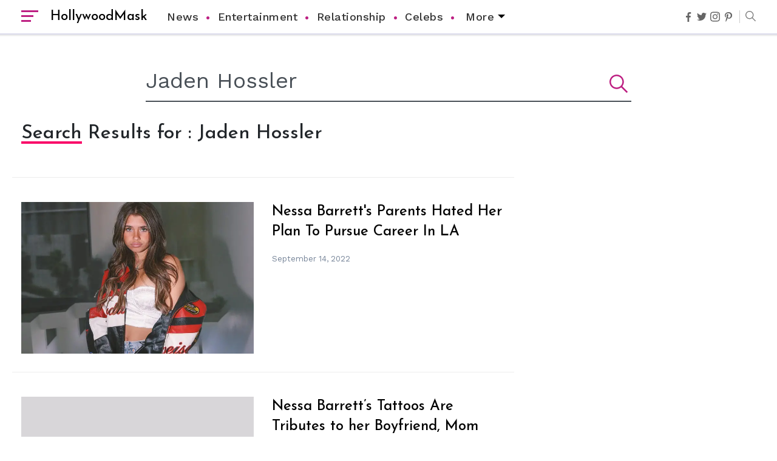

--- FILE ---
content_type: text/javascript
request_url: https://hollywoodmask.com/humix/inline_embed
body_size: 9173
content:
var ezS = document.createElement("link");ezS.rel="stylesheet";ezS.type="text/css";ezS.href="//go.ezodn.com/ezvideo/ezvideojscss.css?cb=185";document.head.appendChild(ezS);
var ezS = document.createElement("link");ezS.rel="stylesheet";ezS.type="text/css";ezS.href="//go.ezodn.com/ezvideo/ezvideocustomcss.css?cb=254688-0-185";document.head.appendChild(ezS);
window.ezVideo = {"appendFloatAfterAd":false,"language":"en","titleString":"","titleOption":"","autoEnableCaptions":false}
var ezS = document.createElement("script");ezS.src="//vjs.zencdn.net/vttjs/0.14.1/vtt.min.js";document.head.appendChild(ezS);
(function(){
		const frag = document.createRange().createContextualFragment('\u003Cscript type\u003D\"application/ld+json\"\u003E\u000A{\u000A  \"@context\": \"https://schema.org\",\u000A  \"@type\": \"VideoObject\",\u000A  \"potentialAction\": {\u000A    \"@type\": \"SeekToAction\",\u000A    \"target\": \"https://hollywoodmask.com/openvideo/v/drop-dead-divas-brooke-elliott-bio-reveals-married-husband-weight-loss-more-details?t\u003D{seek_to_second_number}\",\u000A    \"startOffset-input\": \"required name\u003Dseek_to_second_number\"\u000A  },\u000A  \"name\": \"Drop Dead Diva\\u0026#39;s Brooke Elliott Bio Reveals: Married, Husband, Weight Loss \\u0026amp; More Details\",\u000A  \"description\": \" Know about Drop Dead Diva\\u0026#39;s Brooke Elliott\\u0026#39;s Bio which reveals if she is married to her husband or not. Also, know about her weight loss measures that served her well in the search for a husband.\",\u000A  \"thumbnailUrl\": \"https://streaming.open.video/poster/fkfUCudtgmEhAQmN/fkfUCudtgmEhAQmN_j1646419111003-36zp42_t1646419408.003.jpg\",\u000A  \"uploadDate\": \"2022-03-04T18:38:28+00:00\",\u000A  \"duration\": \"PT0H6M20S\",\u000A  \"contentUrl\": \"https://streaming.open.video/contents/fkfUCudtgmEhAQmN/1681055883/index.m3u8\",\u000A  \"embedUrl\": \"https://open.video/embed?contentId\u003D2a1eac448a1d5891de52d13da149f2aefc6e945bfbc460cfde478700d5e56d43\",\u000A  \"hasPart\": [\u000A    {\u000A      \"@type\": \"Clip\",\u000A      \"name\": \"Brooke Elliott\'s Early Life and Career\",\u000A      \"startOffset\": 1,\u000A      \"endOffset\": 7,\u000A      \"url\": \"https://hollywoodmask.com/openvideo/v/drop-dead-divas-brooke-elliott-bio-reveals-married-husband-weight-loss-more-details?t\u003D1\"\u000A    },\u000A    {\u000A      \"@type\": \"Clip\",\u000A      \"name\": \"Brooke Elliott\'s Rise to Fame\",\u000A      \"startOffset\": 7,\u000A      \"endOffset\": 184,\u000A      \"url\": \"https://hollywoodmask.com/openvideo/v/drop-dead-divas-brooke-elliott-bio-reveals-married-husband-weight-loss-more-details?t\u003D7\"\u000A    },\u000A    {\u000A      \"@type\": \"Clip\",\u000A      \"name\": \"Brooke Elliott\'s Personal Life and Transformation\",\u000A      \"startOffset\": 184,\u000A      \"endOffset\": 238,\u000A      \"url\": \"https://hollywoodmask.com/openvideo/v/drop-dead-divas-brooke-elliott-bio-reveals-married-husband-weight-loss-more-details?t\u003D184\"\u000A    },\u000A    {\u000A      \"@type\": \"Clip\",\u000A      \"name\": \"Recent Weight Loss Measures\",\u000A      \"startOffset\": 238,\u000A      \"endOffset\": 364,\u000A      \"url\": \"https://hollywoodmask.com/openvideo/v/drop-dead-divas-brooke-elliott-bio-reveals-married-husband-weight-loss-more-details?t\u003D238\"\u000A    },\u000A    {\u000A      \"@type\": \"Clip\",\u000A      \"name\": \"Change in Image\",\u000A      \"startOffset\": 364,\u000A      \"endOffset\": 374,\u000A      \"url\": \"https://hollywoodmask.com/openvideo/v/drop-dead-divas-brooke-elliott-bio-reveals-married-husband-weight-loss-more-details?t\u003D364\"\u000A    },\u000A    {\u000A      \"@type\": \"Clip\",\u000A      \"name\": \"Surprising News\",\u000A      \"startOffset\": 374,\u000A      \"endOffset\": 403,\u000A      \"url\": \"https://hollywoodmask.com/openvideo/v/drop-dead-divas-brooke-elliott-bio-reveals-married-husband-weight-loss-more-details?t\u003D374\"\u000A    }\u000A  ],\u000A  \"url\": \"https://hollywoodmask.com/openvideo/v/drop-dead-divas-brooke-elliott-bio-reveals-married-husband-weight-loss-more-details\"\u000A}\u000A\u003C/script\u003E');
		document.body.appendChild(frag);
	}());
(function() {
		let ezInstream = {"prebidBidders":[{"bidder":"amx","params":{"tagid":"ZXpvaWMuY29tLXJvbi12aWRlbw"},"ssid":"11290"},{"bidder":"appnexus","params":{"placementId":28760154},"ssid":"10087"},{"bidder":"conversant","params":{"site_id":"211972"},"ssid":"10033"},{"bidder":"medianet","params":{"cid":"8CUBCB617","crid":"358025426"},"ssid":"11307"},{"bidder":"onetag","params":{"pubId":"62499636face9dc"},"ssid":"11291"},{"bidder":"openx","params":{"delDomain":"ezoic-d.openx.net","unit":"560605963"},"ssid":"10015"},{"bidder":"pubmatic","params":{"adSlot":"Ezoic_default_video","publisherId":"156983"},"ssid":"10061"},{"bidder":"rubicon","params":{"accountId":21150,"siteId":269072,"video":{"language":"en","size_id":201},"zoneId":3326304},"ssid":"10063"},{"bidder":"sonobi","params":{"placement_id":"1360593f50e957c73183"},"ssid":"10048"},{"bidder":"vidazoo","params":{"cId":"652646d136d29ed957788c6d","pId":"59ac17c192832d0011283fe3"},"ssid":"11372"},{"bidder":"yieldmo","params":{"placementId":"3159086761833865258"},"ssid":"11315"},{"bidder":"33across_i_s2s","params":{"productId":"instream","siteId":"bQuJay49ur74klrkHcnnVW"},"ssid":"11321"},{"bidder":"adyoulike_i_s2s","params":{"placement":"b74dd1bf884ad15f7dc6fca53449c2db"},"ssid":"11314"},{"bidder":"amx_i_s2s","params":{"tagid":"JreGFOmAO"},"ssid":"11290"},{"bidder":"appnexus_i_s2s","params":{"placementId":28760154},"ssid":"10087"},{"bidder":"cadent_aperture_mx_i_s2s","params":{"tagid":"178315"},"ssid":"11389"},{"bidder":"conversant_i_s2s","params":{"site_id":"211972"},"ssid":"10033"},{"bidder":"criteo_i_s2s","params":{"networkId":12274,"pubid":"104211","video":{"playbackmethod":[2,6]}},"ssid":"10050"},{"bidder":"inmobi_i_s2s","params":{"plc":"10000338288"},"ssid":"11387"},{"bidder":"insticator_i_s2s","params":{"adUnitId":"01JHZ942AK7FVME47QN5B0N0P4","publisherId":"f466dda6-51fa-4d9d-b3e8-0dbc76e8ac97"},"ssid":"11381"},{"bidder":"ix_i_s2s","params":{"siteId":"1280191"},"ssid":"10082"},{"bidder":"medianet_i_s2s","params":{"cid":"8CUPV1T76","crid":"578781359"},"ssid":"11307"},{"bidder":"onetag_i_s2s","params":{"pubId":"62499636face9dc"},"ssid":"11291"},{"bidder":"openx_i_s2s","params":{"delDomain":"ezoic-d.openx.net","unit":"559783386"},"ssid":"10015"},{"bidder":"pubmatic_i_s2s","params":{"adSlot":"Ezoic_default_video","publisherId":"156983"},"ssid":"10061"},{"bidder":"rubicon_i_s2s","params":{"accountId":21150,"siteId":421616,"video":{"language":"en","size_id":201},"zoneId":2495262},"ssid":"10063"},{"bidder":"sharethrough_i_s2s","params":{"pkey":"kgPoDCWJ3LoAt80X9hF5eRLi"},"ssid":"11309"},{"bidder":"smartadserver_i_s2s","params":{"formatId":117670,"networkId":4503,"pageId":1696160,"siteId":557984},"ssid":"11335"},{"bidder":"sonobi_i_s2s","params":{"TagID":"86985611032ca7924a34"},"ssid":"10048"},{"bidder":"sovrn_i_s2s","params":{"tagid":"1263646"},"ssid":"10017"},{"bidder":"triplelift_i_s2s","params":{"inventoryCode":"ezoic_RON_instream_PbS2S"},"ssid":"11296"},{"bidder":"trustedstack_i_s2s","params":{"cid":"TS9HJFH44","crid":"944965478"},"ssid":"11396"},{"bidder":"vidazoo_i_s2s","params":{"cId":"68415a84f0bd2a2f4a824fae","pId":"59ac17c192832d0011283fe3"},"ssid":"11372"}],"apsSlot":{"slotID":"instream_desktop_na_Video","divID":"","slotName":"","mediaType":"video","sizes":[[400,300],[640,390],[390,640],[320,480],[480,320],[400,225],[640,360],[768,1024],[1024,768],[640,480]],"slotParams":{}},"allApsSlots":[{"Slot":{"slotID":"AccompanyingContent_640x360v_5-60seconds_Off_NoSkip","divID":"","slotName":"","mediaType":"video","sizes":[[400,300],[640,390],[390,640],[320,480],[480,320],[400,225],[640,360],[768,1024],[1024,768],[640,480]],"slotParams":{}},"Duration":60},{"Slot":{"slotID":"AccompanyingContent_640x360v_5-60seconds_Off_Skip","divID":"","slotName":"","mediaType":"video","sizes":[[400,300],[640,390],[390,640],[320,480],[480,320],[400,225],[640,360],[768,1024],[1024,768],[640,480]],"slotParams":{}},"Duration":60},{"Slot":{"slotID":"AccompanyingContent_640x360v_5-30seconds_Off_NoSkip","divID":"","slotName":"","mediaType":"video","sizes":[[400,300],[640,390],[390,640],[320,480],[480,320],[400,225],[640,360],[768,1024],[1024,768],[640,480]],"slotParams":{}},"Duration":30},{"Slot":{"slotID":"AccompanyingContent_640x360v_5-30seconds_Off_Skip","divID":"","slotName":"","mediaType":"video","sizes":[[400,300],[640,390],[390,640],[320,480],[480,320],[400,225],[640,360],[768,1024],[1024,768],[640,480]],"slotParams":{}},"Duration":30},{"Slot":{"slotID":"AccompanyingContent_640x360v_5-15seconds_Off_NoSkip","divID":"","slotName":"","mediaType":"video","sizes":[[400,300],[640,390],[390,640],[320,480],[480,320],[400,225],[640,360],[768,1024],[1024,768],[640,480]],"slotParams":{}},"Duration":15},{"Slot":{"slotID":"AccompanyingContent_640x360v_5-15seconds_Off_Skip","divID":"","slotName":"","mediaType":"video","sizes":[[400,300],[640,390],[390,640],[320,480],[480,320],[400,225],[640,360],[768,1024],[1024,768],[640,480]],"slotParams":{}},"Duration":15},{"Slot":{"slotID":"instream_desktop_na_Video","divID":"","slotName":"","mediaType":"video","sizes":[[400,300],[640,390],[390,640],[320,480],[480,320],[400,225],[640,360],[768,1024],[1024,768],[640,480]],"slotParams":{}},"Duration":30}],"genericInstream":false,"UnfilledCnt":0,"AllowPreviousBidToSetBidFloor":false,"PreferPrebidOverAmzn":false,"DoNotPassBidFloorToPreBid":false,"bidCacheThreshold":-1,"rampUp":true,"IsEzDfpAccount":true,"EnableVideoDeals":false,"monetizationApproval":{"DomainId":254688,"Domain":"hollywoodmask.com","HumixChannelId":8023,"HasGoogleEntry":true,"HDMApproved":false,"MCMApproved":true},"SelectivelyIncrementUnfilledCount":false,"BlockBidderAfterBadAd":true,"useNewVideoStartingFloor":false,"addHBUnderFloor":false,"dvama":false,"dgeb":false,"vatc":{"at":"INSTREAM","fs":"UNIFORM","mpw":200,"itopf":false,"bcds":"v","bcdsds":"g","bcd":{"ad_type":"INSTREAM","data":{"country":"US","form_factor":1,"impressions":4354409,"share_ge7":0.818287,"bucket":"bid-rich","avg_depth":9.286549,"p75_depth":12,"share_ge5":0.841312,"share_ge9":0.785372},"is_domain":false,"loaded_at":"2026-01-16T20:27:10.445963215-08:00"}},"totalVideoDuration":0,"totalAdsPlaybackDuration":0};
		if (typeof __ezInstream !== "undefined" && __ezInstream.breaks) {
			__ezInstream.breaks = __ezInstream.breaks.concat(ezInstream.breaks);
		} else {
			window.__ezInstream = ezInstream;
		}
	})();
var EmbedExclusionEvaluated = 'exempt'; var EzoicMagicPlayerExclusionSelectors = [".humix-off"];var EzoicMagicPlayerInclusionSelectors = [];var EzoicPreferredLocation = '1';

			window.humixFirstVideoLoaded = true
			window.dispatchEvent(new CustomEvent('humixFirstVideoLoaded'));
		
window.ezVideoIframe=false;window.renderEzoicVideoContentCBs=window.renderEzoicVideoContentCBs||[];window.renderEzoicVideoContentCBs.push(function(){let videoObjects=[{"PlayerId":"ez-4999","VideoContentId":"2a1eac448a1d5891de52d13da149f2aefc6e945bfbc460cfde478700d5e56d43","VideoPlaylistSelectionId":0,"VideoPlaylistId":1,"VideoTitle":"Drop Dead Diva\u0026#39;s Brooke Elliott Bio Reveals: Married, Husband, Weight Loss \u0026amp; More Details","VideoDescription":" Know about Drop Dead Diva\u0026#39;s Brooke Elliott\u0026#39;s Bio which reveals if she is married to her husband or not. Also, know about her weight loss measures that served her well in the search for a husband.","VideoChapters":{"Chapters":["Brooke Elliott's Early Life and Career","Brooke Elliott's Rise to Fame","Brooke Elliott's Personal Life and Transformation","Recent Weight Loss Measures","Change in Image","Surprising News"],"StartTimes":[0,7000,184000,238000,364000,374000],"EndTimes":[7000,184000,238000,364000,374000,403000]},"VideoLinksSrc":"","VideoSrcURL":"https://streaming.open.video/contents/fkfUCudtgmEhAQmN/1681055883/index.m3u8","VideoDurationMs":380146,"DeviceTypeFlag":14,"FloatFlag":14,"FloatPosition":1,"IsAutoPlay":true,"IsLoop":false,"IsLiveStreaming":false,"OutstreamEnabled":false,"ShouldConsiderDocVisibility":true,"ShouldPauseAds":true,"AdUnit":"","ImpressionId":0,"VideoStartTime":0,"IsStartTimeEnabled":0,"IsKeyMoment":false,"PublisherVideoContentShare":{"DomainIdOwner":254688,"DomainIdShare":254688,"DomainIdHost":254688,"VideoContentId":"2a1eac448a1d5891de52d13da149f2aefc6e945bfbc460cfde478700d5e56d43","LoadError":"[MagicPlayerPlaylist:0]","IsEzoicOwnedVideo":false,"IsGenericInstream":false,"IsOutstream":false,"IsGPTOutstream":false},"VideoUploadSource":"","IsVertical":false,"IsPreferred":false,"ShowControls":false,"IsSharedEmbed":false,"ShortenId":"jrPstjXaIkf","Preview":false,"PlaylistHumixId":"","VideoSelection":10,"MagicPlaceholderType":1,"MagicHTML":"\u003cdiv id=ez-video-wrap-ez-4998 class=ez-video-wrap style=\"align-self: stretch;\"\u003e\u003cdiv class=\"ez-video-center ez-playlist-vertical\"\u003e\u003cdiv class=\"ez-video-content-wrap ez-playlist-vertical ez-rounded-border\"\u003e\u003cdiv id=ez-video-wrap-ez-4999 class=\"ez-video-wrap ez-video-magic\" style=\"align-self: stretch;\"\u003e\u003cdiv class=ez-video-magic-row\u003e\u003col class=\"ez-video-magic-list ez-playlist-vertical\"\u003e\u003cli class=\"ez-video-magic-item ez-video-magic-autoplayer\"\u003e\u003cdiv id=floating-placeholder-ez-4999 class=floating-placeholder style=\"display: none;\"\u003e\u003cdiv id=floating-placeholder-sizer-ez-4999 class=floating-placeholder-sizer\u003e\u003cpicture class=\"video-js vjs-playlist-thumbnail\"\u003e\u003cimg id=floating-placeholder-thumbnail alt loading=lazy nopin=nopin\u003e\u003c/picture\u003e\u003c/div\u003e\u003c/div\u003e\u003cdiv id=ez-video-container-ez-4999 class=\"ez-video-container ez-video-magic-redesign ez-responsive ez-float-right\" style=\"flex-wrap: wrap;\"\u003e\u003cdiv class=ez-video-ez-stuck-bar id=ez-video-ez-stuck-bar-ez-4999\u003e\u003cdiv class=\"ez-video-ez-stuck-close ez-simple-close\" id=ez-video-ez-stuck-close-ez-4999 style=\"font-size: 16px !important; text-shadow: none !important; color: #000 !important; font-family: system-ui !important; background-color: rgba(255,255,255,0.5) !important; border-radius: 50% !important; text-align: center !important;\"\u003ex\u003c/div\u003e\u003c/div\u003e\u003cvideo id=ez-video-ez-4999 class=\"video-js ez-vid-placeholder\" controls preload=metadata\u003e\u003cp class=vjs-no-js\u003ePlease enable JavaScript\u003c/p\u003e\u003c/video\u003e\u003cdiv class=ez-vid-preview id=ez-vid-preview-ez-4999\u003e\u003c/div\u003e\u003cdiv id=lds-ring-ez-4999 class=lds-ring\u003e\u003cdiv\u003e\u003c/div\u003e\u003cdiv\u003e\u003c/div\u003e\u003cdiv\u003e\u003c/div\u003e\u003cdiv\u003e\u003c/div\u003e\u003c/div\u003e\u003c/div\u003e\u003cli class=\"ez-video-magic-item ez-video-magic-playlist\"\u003e\u003cdiv id=ez-video-playlist-ez-4998 class=vjs-playlist\u003e\u003c/div\u003e\u003c/ol\u003e\u003c/div\u003e\u003c/div\u003e\u003cdiv id=floating-placeholder-ez-4998 class=floating-placeholder style=\"display: none;\"\u003e\u003cdiv id=floating-placeholder-sizer-ez-4998 class=floating-placeholder-sizer\u003e\u003cpicture class=\"video-js vjs-playlist-thumbnail\"\u003e\u003cimg id=floating-placeholder-thumbnail alt loading=lazy nopin=nopin\u003e\u003c/picture\u003e\u003c/div\u003e\u003c/div\u003e\u003cdiv id=ez-video-container-ez-4998 class=\"ez-video-container ez-video-magic-redesign ez-responsive ez-float-right\" style=\"flex-wrap: wrap; width: 640px;transition: width 0.25s ease 0s;\"\u003e\u003cdiv class=ez-video-ez-stuck-bar id=ez-video-ez-stuck-bar-ez-4998\u003e\u003cdiv class=\"ez-video-ez-stuck-close ez-simple-close\" id=ez-video-ez-stuck-close-ez-4998 style=\"font-size: 16px !important; text-shadow: none !important; color: #000 !important; font-family: system-ui !important; background-color: rgba(255,255,255,0.5) !important; border-radius: 50% !important; text-align: center !important;\"\u003ex\u003c/div\u003e\u003c/div\u003e\u003cvideo id=ez-video-ez-4998 class=\"video-js ez-vid-placeholder vjs-16-9\" controls preload=metadata\u003e\u003cp class=vjs-no-js\u003ePlease enable JavaScript\u003c/p\u003e\u003c/video\u003e\u003cdiv class=keymoment-container id=keymoment-play style=\"display: none;\"\u003e\u003cspan id=play-button-container class=play-button-container-active\u003e\u003cspan class=\"keymoment-play-btn play-button-before\"\u003e\u003c/span\u003e\u003cspan class=\"keymoment-play-btn play-button-after\"\u003e\u003c/span\u003e\u003c/span\u003e\u003c/div\u003e\u003cdiv class=\"keymoment-container rewind\" id=keymoment-rewind style=\"display: none;\"\u003e\u003cdiv id=keymoment-rewind-box class=rotate\u003e\u003cspan class=\"keymoment-arrow arrow-two double-arrow-icon\"\u003e\u003c/span\u003e\u003cspan class=\"keymoment-arrow arrow-one double-arrow-icon\"\u003e\u003c/span\u003e\u003c/div\u003e\u003c/div\u003e\u003cdiv class=\"keymoment-container forward\" id=keymoment-forward style=\"display: none;\"\u003e\u003cdiv id=keymoment-forward-box\u003e\u003cspan class=\"keymoment-arrow arrow-two double-arrow-icon\"\u003e\u003c/span\u003e\u003cspan class=\"keymoment-arrow arrow-one double-arrow-icon\"\u003e\u003c/span\u003e\u003c/div\u003e\u003c/div\u003e\u003cdiv id=vignette-overlay\u003e\u003c/div\u003e\u003cdiv id=vignette-top-card class=vignette-top-card\u003e\u003cdiv class=vignette-top-channel\u003e\u003ca class=top-channel-logo target=_blank role=link aria-label=\"channel logo\" style='background-image: url(\"https://video-meta.humix.com/\");'\u003e\u003c/a\u003e\u003c/div\u003e\u003cdiv class=\"vignette-top-title top-enable-channel-logo\"\u003e\u003cdiv class=\"vignette-top-title-text vignette-magic-player\"\u003e\u003ca class=vignette-top-title-link id=vignette-top-title-link-ez-4998 target=_blank tabindex=0 href=https://hollywoodmask.com/openvideo/v/drop-dead-divas-brooke-elliott-bio-reveals-married-husband-weight-loss-more-details\u003eDrop Dead Diva's Brooke Elliott Bio Reveals: Married, Husband, Weight Loss \u0026 More Details\u003c/a\u003e\u003c/div\u003e\u003c/div\u003e\u003cdiv class=vignette-top-share\u003e\u003cbutton class=vignette-top-button type=button title=share id=vignette-top-button\u003e\u003cdiv class=top-button-icon\u003e\u003csvg height=\"100%\" version=\"1.1\" viewBox=\"0 0 36 36\" width=\"100%\"\u003e\n                                        \u003cuse class=\"svg-shadow\" xlink:href=\"#share-icon\"\u003e\u003c/use\u003e\n                                        \u003cpath class=\"svg-fill\" d=\"m 20.20,14.19 0,-4.45 7.79,7.79 -7.79,7.79 0,-4.56 C 16.27,20.69 12.10,21.81 9.34,24.76 8.80,25.13 7.60,27.29 8.12,25.65 9.08,21.32 11.80,17.18 15.98,15.38 c 1.33,-0.60 2.76,-0.98 4.21,-1.19 z\" id=\"share-icon\"\u003e\u003c/path\u003e\n                                    \u003c/svg\u003e\u003c/div\u003e\u003c/button\u003e\u003c/div\u003e\u003c/div\u003e\u003ca id=watch-on-link-ez-4998 class=watch-on-link aria-label=\"Watch on Open.Video\" target=_blank href=https://hollywoodmask.com/openvideo/v/drop-dead-divas-brooke-elliott-bio-reveals-married-husband-weight-loss-more-details\u003e\u003cdiv class=watch-on-link-content aria-hidden=true\u003e\u003cdiv class=watch-on-link-text\u003eWatch on\u003c/div\u003e\u003cimg style=\"height: 1rem;\" src=https://assets.open.video/open-video-white-logo.png alt=\"Video channel logo\" class=img-fluid\u003e\u003c/div\u003e\u003c/a\u003e\u003cdiv class=ez-vid-preview id=ez-vid-preview-ez-4998\u003e\u003c/div\u003e\u003cdiv id=lds-ring-ez-4998 class=lds-ring\u003e\u003cdiv\u003e\u003c/div\u003e\u003cdiv\u003e\u003c/div\u003e\u003cdiv\u003e\u003c/div\u003e\u003cdiv\u003e\u003c/div\u003e\u003c/div\u003e\u003cdiv id=ez-video-links-ez-4998 style=position:absolute;\u003e\u003c/div\u003e\u003c/div\u003e\u003c/div\u003e\u003cdiv id=ez-lower-title-link-ez-4998 class=lower-title-link\u003e\u003ca href=https://hollywoodmask.com/openvideo/v/drop-dead-divas-brooke-elliott-bio-reveals-married-husband-weight-loss-more-details target=_blank\u003eDrop Dead Diva's Brooke Elliott Bio Reveals: Married, Husband, Weight Loss \u0026 More Details\u003c/a\u003e\u003c/div\u003e\u003c/div\u003e\u003c/div\u003e","PreferredVideoType":0,"DisableWatchOnLink":false,"DisableVignette":false,"DisableTitleLink":false,"VideoPlaylist":{"VideoPlaylistId":1,"FirstVideoSelectionId":0,"FirstVideoIndex":0,"Name":"Universal Player","IsLooping":1,"IsShuffled":0,"Autoskip":0,"Videos":[{"PublisherVideoId":34340,"PublisherId":89932,"VideoContentId":"2a1eac448a1d5891de52d13da149f2aefc6e945bfbc460cfde478700d5e56d43","DomainId":254688,"Title":"Drop Dead Diva\u0026#39;s Brooke Elliott Bio Reveals: Married, Husband, Weight Loss \u0026amp; More Details","Description":" Know about Drop Dead Diva\u0026#39;s Brooke Elliott\u0026#39;s Bio which reveals if she is married to her husband or not. Also, know about her weight loss measures that served her well in the search for a husband.","VideoChapters":{"Chapters":null,"StartTimes":null,"EndTimes":null},"Privacy":"public","CreatedDate":"2022-03-04 18:38:28","ModifiedDate":"2022-04-21 08:17:19","PreviewImage":"https://streaming.open.video/poster/fkfUCudtgmEhAQmN/fkfUCudtgmEhAQmN_j1646419111003-36zp42_t1646419408.003.jpg","RestrictByReferer":false,"ImpressionId":0,"VideoDurationMs":380146,"StreamingURL":"https://streaming.open.video/contents/fkfUCudtgmEhAQmN/1681055883/index.m3u8","PublisherVideoContentShare":{"DomainIdOwner":254688,"DomainIdShare":254688,"DomainIdHost":254688,"VideoContentId":"2a1eac448a1d5891de52d13da149f2aefc6e945bfbc460cfde478700d5e56d43","IsEzoicOwnedVideo":false,"IsGenericInstream":false,"IsOutstream":false,"IsGPTOutstream":false},"ExternalId":"","IABCategoryName":"Weight Loss,Celebrities \u0026 Entertainment News","IABCategoryIds":"231,433","NLBCategoryIds":"104,3","IsUploaded":false,"IsProcessed":false,"IsContentShareable":true,"UploadSource":"","IsPreferred":false,"Category":"","IsRotate":false,"ShortenId":"jrPstjXaIkf","PreferredVideoType":0,"HumixChannelId":8023,"IsHumixChannelActive":true,"VideoAutoMatchType":0,"ShareBaseUrl":"//hollywoodmask.com/openvideo/","CanonicalLink":"https://hollywoodmask.com/openvideo/v/drop-dead-divas-brooke-elliott-bio-reveals-married-husband-weight-loss-more-details","OpenVideoHostedLink":"https://open.video/@hollywoodmask_com/v/drop-dead-divas-brooke-elliott-bio-reveals-married-husband-weight-loss-more-details","ChannelSlug":"hollywoodmask_com","Language":"en","Keywords":"Meet Cute, Kaley Cuoco, Pete Davidson, cast, plot, release, film, bts, behind the scenes","HasMultiplePosterResolutions":true,"ResizedPosterVersion":0,"ChannelLogo":"","OwnerIntegrationType":"ns","IsChannelWPHosted":false,"HideReportVideoButton":false,"VideoPlaylistSelectionId":0,"VideoLinksSrc":"","VideoStartTime":0,"IsStartTimeEnabled":0,"AdUnit":"hollywoodmask_com-video-1","VideoPlaylistId":1,"InitialIndex":0},{"PublisherVideoId":34037,"PublisherId":89932,"VideoContentId":"8611e5425bee27df82f0b4847fb44553922d3887bc12688cdc141664f54bf021","DomainId":254688,"Title":"Tayler Holder Getting Unfollowed over Sexual Misconduct Allegations","Description":" Tayler Holder Faces Massive Unfollow Spree Amid Sexual Misconduct Allegations. Mian Twins, Olivia Ponton, And Others Unfollowed Him On IG.","VideoChapters":{"Chapters":null,"StartTimes":null,"EndTimes":null},"Privacy":"public","CreatedDate":"2022-03-02 10:25:50","ModifiedDate":"2022-03-02 10:28:54","PreviewImage":"https://streaming.open.video/poster/TsqRvVDYIYRoALdr/TsqRvVDYIYRoALdr_j1646216751163-jpdco8_t1646216926.003.jpg","RestrictByReferer":false,"ImpressionId":0,"VideoDurationMs":225892,"StreamingURL":"https://streaming.open.video/contents/TsqRvVDYIYRoALdr/1680981401/index.m3u8","PublisherVideoContentShare":{"DomainIdOwner":254688,"DomainIdShare":254688,"DomainIdHost":254688,"VideoContentId":"8611e5425bee27df82f0b4847fb44553922d3887bc12688cdc141664f54bf021","IsEzoicOwnedVideo":false,"IsGenericInstream":false,"IsOutstream":false,"IsGPTOutstream":false},"ExternalId":"","IABCategoryName":"Celebrities \u0026 Entertainment News","IABCategoryIds":"433","NLBCategoryIds":"3","IsUploaded":false,"IsProcessed":false,"IsContentShareable":true,"UploadSource":"","IsPreferred":false,"Category":"","IsRotate":false,"ShortenId":"GOOctyrWdlf","PreferredVideoType":0,"HumixChannelId":8023,"IsHumixChannelActive":true,"VideoAutoMatchType":0,"ShareBaseUrl":"//hollywoodmask.com/openvideo/","CanonicalLink":"https://hollywoodmask.com/openvideo/v/tayler-holder-getting-unfollowed-over-sexual-misconduct-allegations","OpenVideoHostedLink":"https://open.video/@hollywoodmask_com/v/tayler-holder-getting-unfollowed-over-sexual-misconduct-allegations","ChannelSlug":"hollywoodmask_com","Language":"en","Keywords":"","HasMultiplePosterResolutions":true,"ResizedPosterVersion":0,"ChannelLogo":"","OwnerIntegrationType":"ns","IsChannelWPHosted":false,"HideReportVideoButton":false,"VideoPlaylistSelectionId":0,"VideoLinksSrc":"","VideoStartTime":0,"IsStartTimeEnabled":0,"AdUnit":"hollywoodmask_com-video-1","VideoPlaylistId":1,"InitialIndex":1},{"PublisherVideoId":34045,"PublisherId":89932,"VideoContentId":"796b1eb9ebfa94a83625593fd80408783db7e5ce778b5f0095718654e9249088","DomainId":254688,"Title":"Mike Majlak Spills on Who Got Ex-girlfriend Lana Rhoades Pregnant","Description":" Mike Majlak\u0026#39;s Ex Girlfriend Lana Rhoades Is Pregnant And Is Keeping Her Baby\u0026#39;s Father\u0026#39;s Identity A Secret. Here\u0026#39;s What Majlak Has To Say About It.","VideoChapters":{"Chapters":null,"StartTimes":null,"EndTimes":null},"Privacy":"public","CreatedDate":"2022-03-02 10:35:18","ModifiedDate":"2022-03-02 10:38:09","PreviewImage":"https://streaming.open.video/poster/ugVuQndbiQnRAkXB/ugVuQndbiQnRAkXB_j1646217318805-s0b48b_t1646217484.003.jpg","RestrictByReferer":false,"ImpressionId":0,"VideoDurationMs":208641,"StreamingURL":"https://streaming.open.video/contents/ugVuQndbiQnRAkXB/1680893308/index.m3u8","PublisherVideoContentShare":{"DomainIdOwner":254688,"DomainIdShare":254688,"DomainIdHost":254688,"VideoContentId":"796b1eb9ebfa94a83625593fd80408783db7e5ce778b5f0095718654e9249088","IsEzoicOwnedVideo":false,"IsGenericInstream":false,"IsOutstream":false,"IsGPTOutstream":false},"ExternalId":"","IABCategoryName":"","IABCategoryIds":"","NLBCategoryIds":"","IsUploaded":false,"IsProcessed":false,"IsContentShareable":true,"UploadSource":"","IsPreferred":false,"Category":"","IsRotate":false,"ShortenId":"aiictyrGdlf","PreferredVideoType":0,"HumixChannelId":8023,"IsHumixChannelActive":true,"VideoAutoMatchType":0,"ShareBaseUrl":"//hollywoodmask.com/openvideo/","CanonicalLink":"https://hollywoodmask.com/openvideo/v/mike-majlak-spills-on-who-got-ex-girlfriend-lana-rhoades-pregnant","OpenVideoHostedLink":"https://open.video/@hollywoodmask_com/v/mike-majlak-spills-on-who-got-ex-girlfriend-lana-rhoades-pregnant","ChannelSlug":"hollywoodmask_com","Language":"en","Keywords":"","HasMultiplePosterResolutions":true,"ResizedPosterVersion":0,"ChannelLogo":"","OwnerIntegrationType":"ns","IsChannelWPHosted":false,"HideReportVideoButton":false,"VideoPlaylistSelectionId":0,"VideoLinksSrc":"","VideoStartTime":0,"IsStartTimeEnabled":0,"AdUnit":"hollywoodmask_com-video-1","VideoPlaylistId":1,"InitialIndex":2},{"PublisherVideoId":34034,"PublisherId":89932,"VideoContentId":"c4a6c9d5253843778e5235dfad16a42be82afc56a6303f034a3e31ee5efa8c4e","DomainId":254688,"Title":"Openly Gay Robin Cousins Is Married With Partner - Know His Personal Life \u0026amp; Career Details","Description":" Know About Openly Gay Robin Cousins\u0026#39; Reason Behind Keeping His Married Life With The Husband A Private Affair.","VideoChapters":{"Chapters":null,"StartTimes":null,"EndTimes":null},"Privacy":"public","CreatedDate":"2022-03-02 10:21:12","ModifiedDate":"2022-03-02 10:24:03","PreviewImage":"https://streaming.open.video/poster/bRnrqkTprfjwDfba/bRnrqkTprfjwDfba_j1646216473764-5ap7mo_t1646216639.003.jpg","RestrictByReferer":false,"ImpressionId":0,"VideoDurationMs":178244,"StreamingURL":"https://streaming.open.video/contents/bRnrqkTprfjwDfba/1681030581/index.m3u8","PublisherVideoContentShare":{"DomainIdOwner":254688,"DomainIdShare":254688,"DomainIdHost":254688,"VideoContentId":"c4a6c9d5253843778e5235dfad16a42be82afc56a6303f034a3e31ee5efa8c4e","IsEzoicOwnedVideo":false,"IsGenericInstream":false,"IsOutstream":false,"IsGPTOutstream":false},"ExternalId":"","IABCategoryName":"Marriage,Family \u0026 Relationships","IABCategoryIds":"189,186","NLBCategoryIds":"448,446","IsUploaded":false,"IsProcessed":false,"IsContentShareable":true,"UploadSource":"","IsPreferred":false,"Category":"","IsRotate":false,"ShortenId":"a4istirXckf","PreferredVideoType":0,"HumixChannelId":8023,"IsHumixChannelActive":true,"VideoAutoMatchType":0,"ShareBaseUrl":"//hollywoodmask.com/openvideo/","CanonicalLink":"https://hollywoodmask.com/openvideo/v/openly-gay-robin-cousins-is-married-with-partner-know-his-personal-life-career-details","OpenVideoHostedLink":"https://open.video/@hollywoodmask_com/v/openly-gay-robin-cousins-is-married-with-partner-know-his-personal-life-career-details","ChannelSlug":"hollywoodmask_com","Language":"en","Keywords":"","HasMultiplePosterResolutions":true,"ResizedPosterVersion":0,"ChannelLogo":"","OwnerIntegrationType":"ns","IsChannelWPHosted":false,"HideReportVideoButton":false,"VideoPlaylistSelectionId":0,"VideoLinksSrc":"","VideoStartTime":0,"IsStartTimeEnabled":0,"AdUnit":"hollywoodmask_com-video-1","VideoPlaylistId":1,"InitialIndex":3},{"PublisherVideoId":34036,"PublisherId":89932,"VideoContentId":"6c2a95dd3a5c4a2550a7c3da0299b957946f54fc0a8166aa644051503dc13986","DomainId":254688,"Title":"Addison Rae Blasts Claims That Omer Fedi Leaked Their Intimate Picture","Description":" Fans Slammed Omer Fedi When Rumor Spread That He Leaked An Inappropriate Picture Of Addison Rae. Rae Defends Boyfriend.","VideoChapters":{"Chapters":null,"StartTimes":null,"EndTimes":null},"Privacy":"public","CreatedDate":"2022-03-02 10:25:31","ModifiedDate":"2022-03-02 10:28:04","PreviewImage":"https://streaming.open.video/poster/RXJMwFcfDvvzgZrZ/RXJMwFcfDvvzgZrZ_j1646216732577-hp0krm_t1646216875.003.jpg","RestrictByReferer":false,"ImpressionId":0,"VideoDurationMs":187887,"StreamingURL":"https://streaming.open.video/contents/RXJMwFcfDvvzgZrZ/1681046452/index.m3u8","PublisherVideoContentShare":{"DomainIdOwner":254688,"DomainIdShare":254688,"DomainIdHost":254688,"VideoContentId":"6c2a95dd3a5c4a2550a7c3da0299b957946f54fc0a8166aa644051503dc13986","IsEzoicOwnedVideo":false,"IsGenericInstream":false,"IsOutstream":false,"IsGPTOutstream":false},"ExternalId":"","IABCategoryName":"Family \u0026 Relationships,Celebrities \u0026 Entertainment News","IABCategoryIds":"186,433","NLBCategoryIds":"446,3","IsUploaded":false,"IsProcessed":false,"IsContentShareable":true,"UploadSource":"","IsPreferred":false,"Category":"","IsRotate":false,"ShortenId":"aiistyrHcBf","PreferredVideoType":0,"HumixChannelId":8023,"IsHumixChannelActive":true,"VideoAutoMatchType":0,"ShareBaseUrl":"//hollywoodmask.com/openvideo/","CanonicalLink":"https://hollywoodmask.com/openvideo/v/addison-rae-blasts-claims-that-omer-fedi-leaked-their-intimate-picture","OpenVideoHostedLink":"https://open.video/@hollywoodmask_com/v/addison-rae-blasts-claims-that-omer-fedi-leaked-their-intimate-picture","ChannelSlug":"hollywoodmask_com","Language":"en","Keywords":"","HasMultiplePosterResolutions":true,"ResizedPosterVersion":0,"ChannelLogo":"","OwnerIntegrationType":"ns","IsChannelWPHosted":false,"HideReportVideoButton":false,"VideoPlaylistSelectionId":0,"VideoLinksSrc":"","VideoStartTime":0,"IsStartTimeEnabled":0,"AdUnit":"hollywoodmask_com-video-1","VideoPlaylistId":1,"InitialIndex":4},{"PublisherVideoId":34035,"PublisherId":89932,"VideoContentId":"b2fcd5d8f6a88aebbb4b9dbe1a236fea98aef1cefdb4d4a5999e75f7c3e13b0f","DomainId":254688,"Title":"Gary Vaynerchuk and Wife Lizzie Decides to Keep Kids Away from the Limelight","Description":" Entrepreneur Gary Vaynerchuk And His Wife Lizzie Vaynerchuk Chose To Keep Kids Away From The Limelight. He Published A Blog Where He Revealed Their Reasons.","VideoChapters":{"Chapters":null,"StartTimes":null,"EndTimes":null},"Privacy":"public","CreatedDate":"2022-03-02 10:23:19","ModifiedDate":"2022-03-02 10:25:42","PreviewImage":"https://streaming.open.video/poster/sqVWZeIPuFPLVYHB/sqVWZeIPuFPLVYHB_j1646216600685-vzxu02_t1646216735.003.jpg","RestrictByReferer":false,"ImpressionId":0,"VideoDurationMs":171638,"StreamingURL":"https://streaming.open.video/contents/sqVWZeIPuFPLVYHB/1681102164/index.m3u8","PublisherVideoContentShare":{"DomainIdOwner":254688,"DomainIdShare":254688,"DomainIdHost":254688,"VideoContentId":"b2fcd5d8f6a88aebbb4b9dbe1a236fea98aef1cefdb4d4a5999e75f7c3e13b0f","IsEzoicOwnedVideo":false,"IsGenericInstream":false,"IsOutstream":false,"IsGPTOutstream":false},"ExternalId":"","IABCategoryName":"","IABCategoryIds":"","NLBCategoryIds":"","IsUploaded":false,"IsProcessed":false,"IsContentShareable":true,"UploadSource":"","IsPreferred":false,"Category":"","IsRotate":false,"ShortenId":"GyictyrXdkf","PreferredVideoType":0,"HumixChannelId":8023,"IsHumixChannelActive":true,"VideoAutoMatchType":0,"ShareBaseUrl":"//hollywoodmask.com/openvideo/","CanonicalLink":"https://hollywoodmask.com/openvideo/v/gary-vaynerchuk-and-wife-lizziedecides-to-keep-kids-away-from-the-limelight","OpenVideoHostedLink":"https://open.video/@hollywoodmask_com/v/gary-vaynerchuk-and-wife-lizziedecides-to-keep-kids-away-from-the-limelight","ChannelSlug":"hollywoodmask_com","Language":"en","Keywords":"","HasMultiplePosterResolutions":true,"ResizedPosterVersion":0,"ChannelLogo":"","OwnerIntegrationType":"ns","IsChannelWPHosted":false,"HideReportVideoButton":false,"VideoPlaylistSelectionId":0,"VideoLinksSrc":"","VideoStartTime":0,"IsStartTimeEnabled":0,"AdUnit":"hollywoodmask_com-video-1","VideoPlaylistId":1,"InitialIndex":5},{"PublisherVideoId":34038,"PublisherId":89932,"VideoContentId":"22abd9732da4ca2c187effe5a8c333004f6f39b3e596e24901396d985b3fd530","DomainId":254688,"Title":"Why Did Cleo Rose Elliott Stab Katharine Ross? Mother Claims She Grew Violent At Age 12","Description":" Cleo Rose Elliott, Daughter Of Katharine Ross And Her Spouse Sam Elliott, Once Stabbed Her Mother Six Times In Her Arms. But What Was The Reason Behind That?","VideoChapters":{"Chapters":null,"StartTimes":null,"EndTimes":null},"Privacy":"public","CreatedDate":"2022-03-02 10:26:12","ModifiedDate":"2022-03-02 10:28:39","PreviewImage":"https://streaming.open.video/poster/hhzEsJZqeMYvEaxo/hhzEsJZqeMYvEaxo_j1646216772969-blk9t0_t1646216915.003.jpg","RestrictByReferer":false,"ImpressionId":0,"VideoDurationMs":176409,"StreamingURL":"https://streaming.open.video/contents/hhzEsJZqeMYvEaxo/1681142650/index.m3u8","PublisherVideoContentShare":{"DomainIdOwner":254688,"DomainIdShare":254688,"DomainIdHost":254688,"VideoContentId":"22abd9732da4ca2c187effe5a8c333004f6f39b3e596e24901396d985b3fd530","IsEzoicOwnedVideo":false,"IsGenericInstream":false,"IsOutstream":false,"IsGPTOutstream":false},"ExternalId":"","IABCategoryName":"Family \u0026 Relationships","IABCategoryIds":"186","NLBCategoryIds":"446","IsUploaded":false,"IsProcessed":false,"IsContentShareable":true,"UploadSource":"","IsPreferred":false,"Category":"","IsRotate":false,"ShortenId":"a4OstirWdkf","PreferredVideoType":0,"HumixChannelId":8023,"IsHumixChannelActive":true,"VideoAutoMatchType":0,"ShareBaseUrl":"//hollywoodmask.com/openvideo/","CanonicalLink":"https://hollywoodmask.com/openvideo/v/why-did-cleo-rose-elliott-stab-katharine-ross-mother-claims-she-grew-violent-at-age-12","OpenVideoHostedLink":"https://open.video/@hollywoodmask_com/v/why-did-cleo-rose-elliott-stab-katharine-ross-mother-claims-she-grew-violent-at-age-12","ChannelSlug":"hollywoodmask_com","Language":"en","Keywords":"","HasMultiplePosterResolutions":true,"ResizedPosterVersion":0,"ChannelLogo":"","OwnerIntegrationType":"ns","IsChannelWPHosted":false,"HideReportVideoButton":false,"VideoPlaylistSelectionId":0,"VideoLinksSrc":"","VideoStartTime":0,"IsStartTimeEnabled":0,"AdUnit":"hollywoodmask_com-video-1","VideoPlaylistId":1,"InitialIndex":6},{"PublisherVideoId":34043,"PublisherId":89932,"VideoContentId":"cd2449c49b083e7c400f76a4c977092a853e8fae7fde875b6540afe374732578","DomainId":254688,"Title":"Alysa Liu Has a Mother Mary but She Isn’t Her Real Mom","Description":" Alysa Liu Is The Daughter Of Attorney Arthur Liu While She Calls Mary Her Mom. But It Turns Out Mary Is Not Her Real Mother. Know The Truth!","VideoChapters":{"Chapters":null,"StartTimes":null,"EndTimes":null},"Privacy":"public","CreatedDate":"2022-03-02 10:34:16","ModifiedDate":"2022-03-02 10:37:43","PreviewImage":"https://streaming.open.video/poster/vbPFvynrdrUdqatZ/vbPFvynrdrUdqatZ_j1646217257240-4vldz0_t1646217459.003.jpg","RestrictByReferer":false,"ImpressionId":0,"VideoDurationMs":209642,"StreamingURL":"https://streaming.open.video/contents/vbPFvynrdrUdqatZ/1681135730/index.m3u8","PublisherVideoContentShare":{"DomainIdOwner":254688,"DomainIdShare":254688,"DomainIdHost":254688,"VideoContentId":"cd2449c49b083e7c400f76a4c977092a853e8fae7fde875b6540afe374732578","IsEzoicOwnedVideo":false,"IsGenericInstream":false,"IsOutstream":false,"IsGPTOutstream":false},"ExternalId":"","IABCategoryName":"Parenting,Family","IABCategoryIds":"192,273","NLBCategoryIds":"1312,447","IsUploaded":false,"IsProcessed":false,"IsContentShareable":true,"UploadSource":"","IsPreferred":false,"Category":"","IsRotate":false,"ShortenId":"a4istirWdAf","PreferredVideoType":0,"HumixChannelId":8023,"IsHumixChannelActive":true,"VideoAutoMatchType":0,"ShareBaseUrl":"//hollywoodmask.com/openvideo/","CanonicalLink":"https://hollywoodmask.com/openvideo/v/alysa-liu-has-a-mother-mary-but-she-isnt-her-real-mom","OpenVideoHostedLink":"https://open.video/@hollywoodmask_com/v/alysa-liu-has-a-mother-mary-but-she-isnt-her-real-mom","ChannelSlug":"hollywoodmask_com","Language":"en","Keywords":"","HasMultiplePosterResolutions":true,"ResizedPosterVersion":0,"ChannelLogo":"","OwnerIntegrationType":"ns","IsChannelWPHosted":false,"HideReportVideoButton":false,"VideoPlaylistSelectionId":0,"VideoLinksSrc":"","VideoStartTime":0,"IsStartTimeEnabled":0,"AdUnit":"hollywoodmask_com-video-1","VideoPlaylistId":1,"InitialIndex":7},{"PublisherVideoId":34039,"PublisherId":89932,"VideoContentId":"0fb7fd03ccd4d717b53d279e57b48e398a4b0e1d180156851878637ad6968568","DomainId":254688,"Title":"5 Things to Know about Alan Ritchson’s Wife Catherine Ritchson","Description":" Catherine Ritchson Is The Wife Of Famous \u0026#39;Blue Mountain State\u0026#39; Actor, Alan Ritchson. But There\u0026#39;s More To Her Than Just Being The Wife Of The Popular Actor.","VideoChapters":{"Chapters":null,"StartTimes":null,"EndTimes":null},"Privacy":"public","CreatedDate":"2022-03-02 10:27:55","ModifiedDate":"2022-03-02 10:30:43","PreviewImage":"https://streaming.open.video/poster/mzSJHlexxYYaAAXf/mzSJHlexxYYaAAXf_j1646216875935-sv4khy_t1646217038.003.jpg","RestrictByReferer":false,"ImpressionId":0,"VideoDurationMs":203036,"StreamingURL":"https://streaming.open.video/contents/mzSJHlexxYYaAAXf/1681009925/index.m3u8","PublisherVideoContentShare":{"DomainIdOwner":254688,"DomainIdShare":254688,"DomainIdHost":254688,"VideoContentId":"0fb7fd03ccd4d717b53d279e57b48e398a4b0e1d180156851878637ad6968568","IsEzoicOwnedVideo":false,"IsGenericInstream":false,"IsOutstream":false,"IsGPTOutstream":false},"ExternalId":"","IABCategoryName":"Family \u0026 Relationships,Substance Abuse","IABCategoryIds":"186,311","NLBCategoryIds":"446,316","IsUploaded":false,"IsProcessed":false,"IsContentShareable":true,"UploadSource":"","IsPreferred":false,"Category":"","IsRotate":false,"ShortenId":"a4OstirGckf","PreferredVideoType":0,"HumixChannelId":8023,"IsHumixChannelActive":true,"VideoAutoMatchType":0,"ShareBaseUrl":"//hollywoodmask.com/openvideo/","CanonicalLink":"https://hollywoodmask.com/openvideo/v/5-things-to-know-about-alan-ritchsons-wife-catherine-ritchson","OpenVideoHostedLink":"https://open.video/@hollywoodmask_com/v/5-things-to-know-about-alan-ritchsons-wife-catherine-ritchson","ChannelSlug":"hollywoodmask_com","Language":"en","Keywords":"","HasMultiplePosterResolutions":true,"ResizedPosterVersion":0,"ChannelLogo":"","OwnerIntegrationType":"ns","IsChannelWPHosted":false,"HideReportVideoButton":false,"VideoPlaylistSelectionId":0,"VideoLinksSrc":"","VideoStartTime":0,"IsStartTimeEnabled":0,"AdUnit":"hollywoodmask_com-video-1","VideoPlaylistId":1,"InitialIndex":8},{"PublisherVideoId":34044,"PublisherId":89932,"VideoContentId":"1c59e2b944f6f00e4eb6722d9d69e4791401a7483ec1899ae3fc42e5b5f7b44e","DomainId":254688,"Title":"‘Euphoria’ Star Angus Cloud Faces Sexual Assault Allegations","Description":" Angus Cloud Has Been Accused Of Sexual Assault On Twitter By A User. Some Users Claim He Is Guilty While Others Believe He Is Innocent.","VideoChapters":{"Chapters":null,"StartTimes":null,"EndTimes":null},"Privacy":"public","CreatedDate":"2022-03-02 10:35:04","ModifiedDate":"2022-03-02 10:38:28","PreviewImage":"https://streaming.open.video/poster/UwPZHJwAbxuUbWKK/UwPZHJwAbxuUbWKK_j1646217305076-69if0b_t1646217499.003.jpg","RestrictByReferer":false,"ImpressionId":0,"VideoDurationMs":241574,"StreamingURL":"https://streaming.open.video/contents/UwPZHJwAbxuUbWKK/1681074253/index.m3u8","PublisherVideoContentShare":{"DomainIdOwner":254688,"DomainIdShare":254688,"DomainIdHost":254688,"VideoContentId":"1c59e2b944f6f00e4eb6722d9d69e4791401a7483ec1899ae3fc42e5b5f7b44e","IsEzoicOwnedVideo":false,"IsGenericInstream":false,"IsOutstream":false,"IsGPTOutstream":false},"ExternalId":"","IABCategoryName":"","IABCategoryIds":"","NLBCategoryIds":"","IsUploaded":false,"IsProcessed":false,"IsContentShareable":true,"UploadSource":"","IsPreferred":false,"Category":"","IsRotate":false,"ShortenId":"GOistyrWckf","PreferredVideoType":0,"HumixChannelId":8023,"IsHumixChannelActive":true,"VideoAutoMatchType":0,"ShareBaseUrl":"//hollywoodmask.com/openvideo/","CanonicalLink":"https://hollywoodmask.com/openvideo/v/euphoria-star-angus-cloud-faces-sexual-assault-allegations","OpenVideoHostedLink":"https://open.video/@hollywoodmask_com/v/euphoria-star-angus-cloud-faces-sexual-assault-allegations","ChannelSlug":"hollywoodmask_com","Language":"en","Keywords":"","HasMultiplePosterResolutions":true,"ResizedPosterVersion":0,"ChannelLogo":"","OwnerIntegrationType":"ns","IsChannelWPHosted":false,"HideReportVideoButton":false,"VideoPlaylistSelectionId":0,"VideoLinksSrc":"","VideoStartTime":0,"IsStartTimeEnabled":0,"AdUnit":"hollywoodmask_com-video-1","VideoPlaylistId":1,"InitialIndex":9}],"IsVerticalPlaylist":false,"HumixId":""},"VideoRankingConfigId":-1,"CollectionId":-1,"ScoreGroupId":-1,"VideoAutoMatchType":3,"HumixChannelId":8023,"HasNextVideo":false,"NextVideoURL":"","ShareBaseUrl":"//hollywoodmask.com/openvideo/","CanonicalLink":"https://hollywoodmask.com/openvideo/v/drop-dead-divas-brooke-elliott-bio-reveals-married-husband-weight-loss-more-details","OpenVideoHostedLink":"","ChannelSlug":"","ChannelLogo":"","PlayerLogoUrl":"","PlayerBrandingText":"","IsChannelWPHosted":false,"IsHumixApp":false,"IsMagicPlayer":true,"IsVerticalPlaylist":true,"SkipNVideosFromAutoplay":0,"Language":"en","HasMultiplePosterResolutions":true,"ResizedPosterVersion":0,"IsNoFollow":false,"VideoEndScreen":{"VideoEndScreenId":0,"VideoContentId":"","StartTime":0,"EndTime":0,"Elements":null},"ShouldFullscreenOnPlay":false,"StartWithMaxQuality":false,"RespectParentDimensions":false,"ContainerFitPlayer":false,"EmbedContainerType":0,"VideoPlaceholderId":4999,"URL":"","Width":0,"MaxWidth":"","Height":0,"PreviewURL":"https://streaming.open.video/poster/fkfUCudtgmEhAQmN/fkfUCudtgmEhAQmN_j1646419111003-36zp42_t1646419408.003.jpg","VideoDisplayType":0,"MatchOption":0,"PlaceholderSelectionId":0,"HashValue":"","IsFloating":true,"AdsEnabled":0,"IsAutoSelect":true,"Keyword":"","VideoMatchScore":0,"VideoPlaceholderHash":"","IsAIPlaceholder":true,"AutoInsertImpressionID":"","ExternalId":"","InsertMethod":"js","Video":{"PublisherVideoId":34340,"PublisherId":89932,"VideoContentId":"2a1eac448a1d5891de52d13da149f2aefc6e945bfbc460cfde478700d5e56d43","DomainId":254688,"Title":"Drop Dead Diva\u0026#39;s Brooke Elliott Bio Reveals: Married, Husband, Weight Loss \u0026amp; More Details","Description":" Know about Drop Dead Diva\u0026#39;s Brooke Elliott\u0026#39;s Bio which reveals if she is married to her husband or not. Also, know about her weight loss measures that served her well in the search for a husband.","VideoChapters":{"Chapters":null,"StartTimes":null,"EndTimes":null},"VideoLinksSrc":"","Privacy":"public","CreatedDate":"2022-03-04 18:38:28","ModifiedDate":"2022-04-21 08:17:19","PreviewImage":"https://streaming.open.video/poster/fkfUCudtgmEhAQmN/fkfUCudtgmEhAQmN_j1646419111003-36zp42_t1646419408.003.jpg","RestrictByReferer":false,"ImpressionId":0,"VideoDurationMs":380146,"StreamingURL":"https://streaming.open.video/contents/fkfUCudtgmEhAQmN/1681055883/index.m3u8","PublisherVideoContentShare":{"DomainIdOwner":254688,"DomainIdShare":254688,"DomainIdHost":254688,"VideoContentId":"2a1eac448a1d5891de52d13da149f2aefc6e945bfbc460cfde478700d5e56d43","IsEzoicOwnedVideo":false,"IsGenericInstream":false,"IsOutstream":false,"IsGPTOutstream":false},"ExternalId":"","IABCategoryName":"Weight Loss,Celebrities \u0026 Entertainment News","IABCategoryIds":"231,433","NLBCategoryIds":"104,3","IsUploaded":false,"IsProcessed":false,"IsContentShareable":true,"UploadSource":"","IsPreferred":false,"Category":"","IsRotate":false,"ShortenId":"jrPstjXaIkf","PreferredVideoType":0,"HumixChannelId":8023,"IsHumixChannelActive":true,"VideoAutoMatchType":3,"ShareBaseUrl":"//hollywoodmask.com/openvideo/","CanonicalLink":"https://hollywoodmask.com/openvideo/v/drop-dead-divas-brooke-elliott-bio-reveals-married-husband-weight-loss-more-details","OpenVideoHostedLink":"https://open.video/@hollywoodmask_com/v/drop-dead-divas-brooke-elliott-bio-reveals-married-husband-weight-loss-more-details","ChannelSlug":"hollywoodmask_com","Language":"en","Keywords":"Meet Cute, Kaley Cuoco, Pete Davidson, cast, plot, release, film, bts, behind the scenes","HasMultiplePosterResolutions":true,"ResizedPosterVersion":0,"ChannelLogo":"","OwnerIntegrationType":"ns","IsChannelWPHosted":false,"HideReportVideoButton":false}},{"PlayerId":"ez-4998","VideoContentId":"2a1eac448a1d5891de52d13da149f2aefc6e945bfbc460cfde478700d5e56d43","VideoPlaylistSelectionId":0,"VideoPlaylistId":1,"VideoTitle":"Drop Dead Diva\u0026#39;s Brooke Elliott Bio Reveals: Married, Husband, Weight Loss \u0026amp; More Details","VideoDescription":" Know about Drop Dead Diva\u0026#39;s Brooke Elliott\u0026#39;s Bio which reveals if she is married to her husband or not. Also, know about her weight loss measures that served her well in the search for a husband.","VideoChapters":{"Chapters":["Brooke Elliott's Early Life and Career","Brooke Elliott's Rise to Fame","Brooke Elliott's Personal Life and Transformation","Recent Weight Loss Measures","Change in Image","Surprising News"],"StartTimes":[0,7000,184000,238000,364000,374000],"EndTimes":[7000,184000,238000,364000,374000,403000]},"VideoLinksSrc":"","VideoSrcURL":"https://streaming.open.video/contents/fkfUCudtgmEhAQmN/1681055883/index.m3u8","VideoDurationMs":380146,"DeviceTypeFlag":14,"FloatFlag":14,"FloatPosition":0,"IsAutoPlay":false,"IsLoop":true,"IsLiveStreaming":false,"OutstreamEnabled":false,"ShouldConsiderDocVisibility":true,"ShouldPauseAds":true,"AdUnit":"","ImpressionId":0,"VideoStartTime":0,"IsStartTimeEnabled":0,"IsKeyMoment":false,"PublisherVideoContentShare":{"DomainIdOwner":254688,"DomainIdShare":254688,"DomainIdHost":254688,"VideoContentId":"2a1eac448a1d5891de52d13da149f2aefc6e945bfbc460cfde478700d5e56d43","IsEzoicOwnedVideo":false,"IsGenericInstream":false,"IsOutstream":false,"IsGPTOutstream":false},"VideoUploadSource":"","IsVertical":false,"IsPreferred":false,"ShowControls":false,"IsSharedEmbed":false,"ShortenId":"jrPstjXaIkf","Preview":false,"PlaylistHumixId":"","VideoSelection":0,"MagicPlaceholderType":2,"MagicHTML":"","PreferredVideoType":0,"DisableWatchOnLink":false,"DisableVignette":false,"DisableTitleLink":false,"VideoPlaylist":{"VideoPlaylistId":1,"FirstVideoSelectionId":0,"FirstVideoIndex":0,"Name":"Universal Player","IsLooping":1,"IsShuffled":0,"Autoskip":0,"Videos":[{"PublisherVideoId":34340,"PublisherId":89932,"VideoContentId":"2a1eac448a1d5891de52d13da149f2aefc6e945bfbc460cfde478700d5e56d43","DomainId":254688,"Title":"Drop Dead Diva\u0026#39;s Brooke Elliott Bio Reveals: Married, Husband, Weight Loss \u0026amp; More Details","Description":" Know about Drop Dead Diva\u0026#39;s Brooke Elliott\u0026#39;s Bio which reveals if she is married to her husband or not. Also, know about her weight loss measures that served her well in the search for a husband.","VideoChapters":{"Chapters":null,"StartTimes":null,"EndTimes":null},"Privacy":"public","CreatedDate":"2022-03-04 18:38:28","ModifiedDate":"2022-04-21 08:17:19","PreviewImage":"https://streaming.open.video/poster/fkfUCudtgmEhAQmN/fkfUCudtgmEhAQmN_j1646419111003-36zp42_t1646419408.003.jpg","RestrictByReferer":false,"ImpressionId":0,"VideoDurationMs":380146,"StreamingURL":"https://streaming.open.video/contents/fkfUCudtgmEhAQmN/1681055883/index.m3u8","PublisherVideoContentShare":{"DomainIdOwner":254688,"DomainIdShare":254688,"DomainIdHost":254688,"VideoContentId":"2a1eac448a1d5891de52d13da149f2aefc6e945bfbc460cfde478700d5e56d43","LoadError":"[MagicPlayerPlaylist:0]","IsEzoicOwnedVideo":false,"IsGenericInstream":false,"IsOutstream":false,"IsGPTOutstream":false},"ExternalId":"","IABCategoryName":"Weight Loss,Celebrities \u0026 Entertainment News","IABCategoryIds":"231,433","NLBCategoryIds":"104,3","IsUploaded":false,"IsProcessed":false,"IsContentShareable":true,"UploadSource":"","IsPreferred":false,"Category":"","IsRotate":false,"ShortenId":"jrPstjXaIkf","PreferredVideoType":0,"HumixChannelId":8023,"IsHumixChannelActive":true,"VideoAutoMatchType":3,"ShareBaseUrl":"//hollywoodmask.com/openvideo/","CanonicalLink":"https://hollywoodmask.com/openvideo/v/drop-dead-divas-brooke-elliott-bio-reveals-married-husband-weight-loss-more-details","OpenVideoHostedLink":"https://open.video/@hollywoodmask_com/v/drop-dead-divas-brooke-elliott-bio-reveals-married-husband-weight-loss-more-details","ChannelSlug":"hollywoodmask_com","Language":"en","Keywords":"Meet Cute, Kaley Cuoco, Pete Davidson, cast, plot, release, film, bts, behind the scenes","HasMultiplePosterResolutions":true,"ResizedPosterVersion":0,"ChannelLogo":"","OwnerIntegrationType":"ns","IsChannelWPHosted":false,"HideReportVideoButton":false,"VideoPlaylistSelectionId":0,"VideoLinksSrc":"","VideoStartTime":0,"IsStartTimeEnabled":0,"AdUnit":"","VideoPlaylistId":1,"InitialIndex":0},{"PublisherVideoId":34037,"PublisherId":89932,"VideoContentId":"8611e5425bee27df82f0b4847fb44553922d3887bc12688cdc141664f54bf021","DomainId":254688,"Title":"Tayler Holder Getting Unfollowed over Sexual Misconduct Allegations","Description":" Tayler Holder Faces Massive Unfollow Spree Amid Sexual Misconduct Allegations. Mian Twins, Olivia Ponton, And Others Unfollowed Him On IG.","VideoChapters":{"Chapters":null,"StartTimes":null,"EndTimes":null},"Privacy":"public","CreatedDate":"2022-03-02 10:25:50","ModifiedDate":"2022-03-02 10:28:54","PreviewImage":"https://streaming.open.video/poster/TsqRvVDYIYRoALdr/TsqRvVDYIYRoALdr_j1646216751163-jpdco8_t1646216926.003.jpg","RestrictByReferer":false,"ImpressionId":0,"VideoDurationMs":225892,"StreamingURL":"https://streaming.open.video/contents/TsqRvVDYIYRoALdr/1680981401/index.m3u8","PublisherVideoContentShare":{"DomainIdOwner":254688,"DomainIdShare":254688,"DomainIdHost":254688,"VideoContentId":"8611e5425bee27df82f0b4847fb44553922d3887bc12688cdc141664f54bf021","LoadError":"[MagicPlayerPlaylist:1]","IsEzoicOwnedVideo":false,"IsGenericInstream":false,"IsOutstream":false,"IsGPTOutstream":false},"ExternalId":"","IABCategoryName":"Celebrities \u0026 Entertainment News","IABCategoryIds":"433","NLBCategoryIds":"3","IsUploaded":false,"IsProcessed":false,"IsContentShareable":true,"UploadSource":"","IsPreferred":false,"Category":"","IsRotate":false,"ShortenId":"GOOctyrWdlf","PreferredVideoType":0,"HumixChannelId":8023,"IsHumixChannelActive":true,"VideoAutoMatchType":3,"ShareBaseUrl":"//hollywoodmask.com/openvideo/","CanonicalLink":"https://hollywoodmask.com/openvideo/v/tayler-holder-getting-unfollowed-over-sexual-misconduct-allegations","OpenVideoHostedLink":"https://open.video/@hollywoodmask_com/v/tayler-holder-getting-unfollowed-over-sexual-misconduct-allegations","ChannelSlug":"hollywoodmask_com","Language":"en","Keywords":"","HasMultiplePosterResolutions":true,"ResizedPosterVersion":0,"ChannelLogo":"","OwnerIntegrationType":"ns","IsChannelWPHosted":false,"HideReportVideoButton":false,"VideoPlaylistSelectionId":0,"VideoLinksSrc":"","VideoStartTime":0,"IsStartTimeEnabled":0,"AdUnit":"","VideoPlaylistId":1,"InitialIndex":1},{"PublisherVideoId":34045,"PublisherId":89932,"VideoContentId":"796b1eb9ebfa94a83625593fd80408783db7e5ce778b5f0095718654e9249088","DomainId":254688,"Title":"Mike Majlak Spills on Who Got Ex-girlfriend Lana Rhoades Pregnant","Description":" Mike Majlak\u0026#39;s Ex Girlfriend Lana Rhoades Is Pregnant And Is Keeping Her Baby\u0026#39;s Father\u0026#39;s Identity A Secret. Here\u0026#39;s What Majlak Has To Say About It.","VideoChapters":{"Chapters":null,"StartTimes":null,"EndTimes":null},"Privacy":"public","CreatedDate":"2022-03-02 10:35:18","ModifiedDate":"2022-03-02 10:38:09","PreviewImage":"https://streaming.open.video/poster/ugVuQndbiQnRAkXB/ugVuQndbiQnRAkXB_j1646217318805-s0b48b_t1646217484.003.jpg","RestrictByReferer":false,"ImpressionId":0,"VideoDurationMs":208641,"StreamingURL":"https://streaming.open.video/contents/ugVuQndbiQnRAkXB/1680893308/index.m3u8","PublisherVideoContentShare":{"DomainIdOwner":254688,"DomainIdShare":254688,"DomainIdHost":254688,"VideoContentId":"796b1eb9ebfa94a83625593fd80408783db7e5ce778b5f0095718654e9249088","LoadError":"[MagicPlayerPlaylist:2]","IsEzoicOwnedVideo":false,"IsGenericInstream":false,"IsOutstream":false,"IsGPTOutstream":false},"ExternalId":"","IABCategoryName":"","IABCategoryIds":"","NLBCategoryIds":"","IsUploaded":false,"IsProcessed":false,"IsContentShareable":true,"UploadSource":"","IsPreferred":false,"Category":"","IsRotate":false,"ShortenId":"aiictyrGdlf","PreferredVideoType":0,"HumixChannelId":8023,"IsHumixChannelActive":true,"VideoAutoMatchType":3,"ShareBaseUrl":"//hollywoodmask.com/openvideo/","CanonicalLink":"https://hollywoodmask.com/openvideo/v/mike-majlak-spills-on-who-got-ex-girlfriend-lana-rhoades-pregnant","OpenVideoHostedLink":"https://open.video/@hollywoodmask_com/v/mike-majlak-spills-on-who-got-ex-girlfriend-lana-rhoades-pregnant","ChannelSlug":"hollywoodmask_com","Language":"en","Keywords":"","HasMultiplePosterResolutions":true,"ResizedPosterVersion":0,"ChannelLogo":"","OwnerIntegrationType":"ns","IsChannelWPHosted":false,"HideReportVideoButton":false,"VideoPlaylistSelectionId":0,"VideoLinksSrc":"","VideoStartTime":0,"IsStartTimeEnabled":0,"AdUnit":"","VideoPlaylistId":1,"InitialIndex":2},{"PublisherVideoId":34034,"PublisherId":89932,"VideoContentId":"c4a6c9d5253843778e5235dfad16a42be82afc56a6303f034a3e31ee5efa8c4e","DomainId":254688,"Title":"Openly Gay Robin Cousins Is Married With Partner - Know His Personal Life \u0026amp; Career Details","Description":" Know About Openly Gay Robin Cousins\u0026#39; Reason Behind Keeping His Married Life With The Husband A Private Affair.","VideoChapters":{"Chapters":null,"StartTimes":null,"EndTimes":null},"Privacy":"public","CreatedDate":"2022-03-02 10:21:12","ModifiedDate":"2022-03-02 10:24:03","PreviewImage":"https://streaming.open.video/poster/bRnrqkTprfjwDfba/bRnrqkTprfjwDfba_j1646216473764-5ap7mo_t1646216639.003.jpg","RestrictByReferer":false,"ImpressionId":0,"VideoDurationMs":178244,"StreamingURL":"https://streaming.open.video/contents/bRnrqkTprfjwDfba/1681030581/index.m3u8","PublisherVideoContentShare":{"DomainIdOwner":254688,"DomainIdShare":254688,"DomainIdHost":254688,"VideoContentId":"c4a6c9d5253843778e5235dfad16a42be82afc56a6303f034a3e31ee5efa8c4e","LoadError":"[MagicPlayerPlaylist:3]","IsEzoicOwnedVideo":false,"IsGenericInstream":false,"IsOutstream":false,"IsGPTOutstream":false},"ExternalId":"","IABCategoryName":"Marriage,Family \u0026 Relationships","IABCategoryIds":"189,186","NLBCategoryIds":"448,446","IsUploaded":false,"IsProcessed":false,"IsContentShareable":true,"UploadSource":"","IsPreferred":false,"Category":"","IsRotate":false,"ShortenId":"a4istirXckf","PreferredVideoType":0,"HumixChannelId":8023,"IsHumixChannelActive":true,"VideoAutoMatchType":3,"ShareBaseUrl":"//hollywoodmask.com/openvideo/","CanonicalLink":"https://hollywoodmask.com/openvideo/v/openly-gay-robin-cousins-is-married-with-partner-know-his-personal-life-career-details","OpenVideoHostedLink":"https://open.video/@hollywoodmask_com/v/openly-gay-robin-cousins-is-married-with-partner-know-his-personal-life-career-details","ChannelSlug":"hollywoodmask_com","Language":"en","Keywords":"","HasMultiplePosterResolutions":true,"ResizedPosterVersion":0,"ChannelLogo":"","OwnerIntegrationType":"ns","IsChannelWPHosted":false,"HideReportVideoButton":false,"VideoPlaylistSelectionId":0,"VideoLinksSrc":"","VideoStartTime":0,"IsStartTimeEnabled":0,"AdUnit":"","VideoPlaylistId":1,"InitialIndex":3},{"PublisherVideoId":34036,"PublisherId":89932,"VideoContentId":"6c2a95dd3a5c4a2550a7c3da0299b957946f54fc0a8166aa644051503dc13986","DomainId":254688,"Title":"Addison Rae Blasts Claims That Omer Fedi Leaked Their Intimate Picture","Description":" Fans Slammed Omer Fedi When Rumor Spread That He Leaked An Inappropriate Picture Of Addison Rae. Rae Defends Boyfriend.","VideoChapters":{"Chapters":null,"StartTimes":null,"EndTimes":null},"Privacy":"public","CreatedDate":"2022-03-02 10:25:31","ModifiedDate":"2022-03-02 10:28:04","PreviewImage":"https://streaming.open.video/poster/RXJMwFcfDvvzgZrZ/RXJMwFcfDvvzgZrZ_j1646216732577-hp0krm_t1646216875.003.jpg","RestrictByReferer":false,"ImpressionId":0,"VideoDurationMs":187887,"StreamingURL":"https://streaming.open.video/contents/RXJMwFcfDvvzgZrZ/1681046452/index.m3u8","PublisherVideoContentShare":{"DomainIdOwner":254688,"DomainIdShare":254688,"DomainIdHost":254688,"VideoContentId":"6c2a95dd3a5c4a2550a7c3da0299b957946f54fc0a8166aa644051503dc13986","LoadError":"[MagicPlayerPlaylist:4]","IsEzoicOwnedVideo":false,"IsGenericInstream":false,"IsOutstream":false,"IsGPTOutstream":false},"ExternalId":"","IABCategoryName":"Family \u0026 Relationships,Celebrities \u0026 Entertainment News","IABCategoryIds":"186,433","NLBCategoryIds":"446,3","IsUploaded":false,"IsProcessed":false,"IsContentShareable":true,"UploadSource":"","IsPreferred":false,"Category":"","IsRotate":false,"ShortenId":"aiistyrHcBf","PreferredVideoType":0,"HumixChannelId":8023,"IsHumixChannelActive":true,"VideoAutoMatchType":3,"ShareBaseUrl":"//hollywoodmask.com/openvideo/","CanonicalLink":"https://hollywoodmask.com/openvideo/v/addison-rae-blasts-claims-that-omer-fedi-leaked-their-intimate-picture","OpenVideoHostedLink":"https://open.video/@hollywoodmask_com/v/addison-rae-blasts-claims-that-omer-fedi-leaked-their-intimate-picture","ChannelSlug":"hollywoodmask_com","Language":"en","Keywords":"","HasMultiplePosterResolutions":true,"ResizedPosterVersion":0,"ChannelLogo":"","OwnerIntegrationType":"ns","IsChannelWPHosted":false,"HideReportVideoButton":false,"VideoPlaylistSelectionId":0,"VideoLinksSrc":"","VideoStartTime":0,"IsStartTimeEnabled":0,"AdUnit":"","VideoPlaylistId":1,"InitialIndex":4},{"PublisherVideoId":34035,"PublisherId":89932,"VideoContentId":"b2fcd5d8f6a88aebbb4b9dbe1a236fea98aef1cefdb4d4a5999e75f7c3e13b0f","DomainId":254688,"Title":"Gary Vaynerchuk and Wife Lizzie Decides to Keep Kids Away from the Limelight","Description":" Entrepreneur Gary Vaynerchuk And His Wife Lizzie Vaynerchuk Chose To Keep Kids Away From The Limelight. He Published A Blog Where He Revealed Their Reasons.","VideoChapters":{"Chapters":null,"StartTimes":null,"EndTimes":null},"Privacy":"public","CreatedDate":"2022-03-02 10:23:19","ModifiedDate":"2022-03-02 10:25:42","PreviewImage":"https://streaming.open.video/poster/sqVWZeIPuFPLVYHB/sqVWZeIPuFPLVYHB_j1646216600685-vzxu02_t1646216735.003.jpg","RestrictByReferer":false,"ImpressionId":0,"VideoDurationMs":171638,"StreamingURL":"https://streaming.open.video/contents/sqVWZeIPuFPLVYHB/1681102164/index.m3u8","PublisherVideoContentShare":{"DomainIdOwner":254688,"DomainIdShare":254688,"DomainIdHost":254688,"VideoContentId":"b2fcd5d8f6a88aebbb4b9dbe1a236fea98aef1cefdb4d4a5999e75f7c3e13b0f","LoadError":"[MagicPlayerPlaylist:5]","IsEzoicOwnedVideo":false,"IsGenericInstream":false,"IsOutstream":false,"IsGPTOutstream":false},"ExternalId":"","IABCategoryName":"","IABCategoryIds":"","NLBCategoryIds":"","IsUploaded":false,"IsProcessed":false,"IsContentShareable":true,"UploadSource":"","IsPreferred":false,"Category":"","IsRotate":false,"ShortenId":"GyictyrXdkf","PreferredVideoType":0,"HumixChannelId":8023,"IsHumixChannelActive":true,"VideoAutoMatchType":3,"ShareBaseUrl":"//hollywoodmask.com/openvideo/","CanonicalLink":"https://hollywoodmask.com/openvideo/v/gary-vaynerchuk-and-wife-lizziedecides-to-keep-kids-away-from-the-limelight","OpenVideoHostedLink":"https://open.video/@hollywoodmask_com/v/gary-vaynerchuk-and-wife-lizziedecides-to-keep-kids-away-from-the-limelight","ChannelSlug":"hollywoodmask_com","Language":"en","Keywords":"","HasMultiplePosterResolutions":true,"ResizedPosterVersion":0,"ChannelLogo":"","OwnerIntegrationType":"ns","IsChannelWPHosted":false,"HideReportVideoButton":false,"VideoPlaylistSelectionId":0,"VideoLinksSrc":"","VideoStartTime":0,"IsStartTimeEnabled":0,"AdUnit":"","VideoPlaylistId":1,"InitialIndex":5},{"PublisherVideoId":34038,"PublisherId":89932,"VideoContentId":"22abd9732da4ca2c187effe5a8c333004f6f39b3e596e24901396d985b3fd530","DomainId":254688,"Title":"Why Did Cleo Rose Elliott Stab Katharine Ross? Mother Claims She Grew Violent At Age 12","Description":" Cleo Rose Elliott, Daughter Of Katharine Ross And Her Spouse Sam Elliott, Once Stabbed Her Mother Six Times In Her Arms. But What Was The Reason Behind That?","VideoChapters":{"Chapters":null,"StartTimes":null,"EndTimes":null},"Privacy":"public","CreatedDate":"2022-03-02 10:26:12","ModifiedDate":"2022-03-02 10:28:39","PreviewImage":"https://streaming.open.video/poster/hhzEsJZqeMYvEaxo/hhzEsJZqeMYvEaxo_j1646216772969-blk9t0_t1646216915.003.jpg","RestrictByReferer":false,"ImpressionId":0,"VideoDurationMs":176409,"StreamingURL":"https://streaming.open.video/contents/hhzEsJZqeMYvEaxo/1681142650/index.m3u8","PublisherVideoContentShare":{"DomainIdOwner":254688,"DomainIdShare":254688,"DomainIdHost":254688,"VideoContentId":"22abd9732da4ca2c187effe5a8c333004f6f39b3e596e24901396d985b3fd530","LoadError":"[MagicPlayerPlaylist:6]","IsEzoicOwnedVideo":false,"IsGenericInstream":false,"IsOutstream":false,"IsGPTOutstream":false},"ExternalId":"","IABCategoryName":"Family \u0026 Relationships","IABCategoryIds":"186","NLBCategoryIds":"446","IsUploaded":false,"IsProcessed":false,"IsContentShareable":true,"UploadSource":"","IsPreferred":false,"Category":"","IsRotate":false,"ShortenId":"a4OstirWdkf","PreferredVideoType":0,"HumixChannelId":8023,"IsHumixChannelActive":true,"VideoAutoMatchType":3,"ShareBaseUrl":"//hollywoodmask.com/openvideo/","CanonicalLink":"https://hollywoodmask.com/openvideo/v/why-did-cleo-rose-elliott-stab-katharine-ross-mother-claims-she-grew-violent-at-age-12","OpenVideoHostedLink":"https://open.video/@hollywoodmask_com/v/why-did-cleo-rose-elliott-stab-katharine-ross-mother-claims-she-grew-violent-at-age-12","ChannelSlug":"hollywoodmask_com","Language":"en","Keywords":"","HasMultiplePosterResolutions":true,"ResizedPosterVersion":0,"ChannelLogo":"","OwnerIntegrationType":"ns","IsChannelWPHosted":false,"HideReportVideoButton":false,"VideoPlaylistSelectionId":0,"VideoLinksSrc":"","VideoStartTime":0,"IsStartTimeEnabled":0,"AdUnit":"","VideoPlaylistId":1,"InitialIndex":6},{"PublisherVideoId":34043,"PublisherId":89932,"VideoContentId":"cd2449c49b083e7c400f76a4c977092a853e8fae7fde875b6540afe374732578","DomainId":254688,"Title":"Alysa Liu Has a Mother Mary but She Isn’t Her Real Mom","Description":" Alysa Liu Is The Daughter Of Attorney Arthur Liu While She Calls Mary Her Mom. But It Turns Out Mary Is Not Her Real Mother. Know The Truth!","VideoChapters":{"Chapters":null,"StartTimes":null,"EndTimes":null},"Privacy":"public","CreatedDate":"2022-03-02 10:34:16","ModifiedDate":"2022-03-02 10:37:43","PreviewImage":"https://streaming.open.video/poster/vbPFvynrdrUdqatZ/vbPFvynrdrUdqatZ_j1646217257240-4vldz0_t1646217459.003.jpg","RestrictByReferer":false,"ImpressionId":0,"VideoDurationMs":209642,"StreamingURL":"https://streaming.open.video/contents/vbPFvynrdrUdqatZ/1681135730/index.m3u8","PublisherVideoContentShare":{"DomainIdOwner":254688,"DomainIdShare":254688,"DomainIdHost":254688,"VideoContentId":"cd2449c49b083e7c400f76a4c977092a853e8fae7fde875b6540afe374732578","LoadError":"[MagicPlayerPlaylist:7]","IsEzoicOwnedVideo":false,"IsGenericInstream":false,"IsOutstream":false,"IsGPTOutstream":false},"ExternalId":"","IABCategoryName":"Parenting,Family","IABCategoryIds":"192,273","NLBCategoryIds":"1312,447","IsUploaded":false,"IsProcessed":false,"IsContentShareable":true,"UploadSource":"","IsPreferred":false,"Category":"","IsRotate":false,"ShortenId":"a4istirWdAf","PreferredVideoType":0,"HumixChannelId":8023,"IsHumixChannelActive":true,"VideoAutoMatchType":3,"ShareBaseUrl":"//hollywoodmask.com/openvideo/","CanonicalLink":"https://hollywoodmask.com/openvideo/v/alysa-liu-has-a-mother-mary-but-she-isnt-her-real-mom","OpenVideoHostedLink":"https://open.video/@hollywoodmask_com/v/alysa-liu-has-a-mother-mary-but-she-isnt-her-real-mom","ChannelSlug":"hollywoodmask_com","Language":"en","Keywords":"","HasMultiplePosterResolutions":true,"ResizedPosterVersion":0,"ChannelLogo":"","OwnerIntegrationType":"ns","IsChannelWPHosted":false,"HideReportVideoButton":false,"VideoPlaylistSelectionId":0,"VideoLinksSrc":"","VideoStartTime":0,"IsStartTimeEnabled":0,"AdUnit":"","VideoPlaylistId":1,"InitialIndex":7},{"PublisherVideoId":34039,"PublisherId":89932,"VideoContentId":"0fb7fd03ccd4d717b53d279e57b48e398a4b0e1d180156851878637ad6968568","DomainId":254688,"Title":"5 Things to Know about Alan Ritchson’s Wife Catherine Ritchson","Description":" Catherine Ritchson Is The Wife Of Famous \u0026#39;Blue Mountain State\u0026#39; Actor, Alan Ritchson. But There\u0026#39;s More To Her Than Just Being The Wife Of The Popular Actor.","VideoChapters":{"Chapters":null,"StartTimes":null,"EndTimes":null},"Privacy":"public","CreatedDate":"2022-03-02 10:27:55","ModifiedDate":"2022-03-02 10:30:43","PreviewImage":"https://streaming.open.video/poster/mzSJHlexxYYaAAXf/mzSJHlexxYYaAAXf_j1646216875935-sv4khy_t1646217038.003.jpg","RestrictByReferer":false,"ImpressionId":0,"VideoDurationMs":203036,"StreamingURL":"https://streaming.open.video/contents/mzSJHlexxYYaAAXf/1681009925/index.m3u8","PublisherVideoContentShare":{"DomainIdOwner":254688,"DomainIdShare":254688,"DomainIdHost":254688,"VideoContentId":"0fb7fd03ccd4d717b53d279e57b48e398a4b0e1d180156851878637ad6968568","LoadError":"[MagicPlayerPlaylist:8]","IsEzoicOwnedVideo":false,"IsGenericInstream":false,"IsOutstream":false,"IsGPTOutstream":false},"ExternalId":"","IABCategoryName":"Family \u0026 Relationships,Substance Abuse","IABCategoryIds":"186,311","NLBCategoryIds":"446,316","IsUploaded":false,"IsProcessed":false,"IsContentShareable":true,"UploadSource":"","IsPreferred":false,"Category":"","IsRotate":false,"ShortenId":"a4OstirGckf","PreferredVideoType":0,"HumixChannelId":8023,"IsHumixChannelActive":true,"VideoAutoMatchType":3,"ShareBaseUrl":"//hollywoodmask.com/openvideo/","CanonicalLink":"https://hollywoodmask.com/openvideo/v/5-things-to-know-about-alan-ritchsons-wife-catherine-ritchson","OpenVideoHostedLink":"https://open.video/@hollywoodmask_com/v/5-things-to-know-about-alan-ritchsons-wife-catherine-ritchson","ChannelSlug":"hollywoodmask_com","Language":"en","Keywords":"","HasMultiplePosterResolutions":true,"ResizedPosterVersion":0,"ChannelLogo":"","OwnerIntegrationType":"ns","IsChannelWPHosted":false,"HideReportVideoButton":false,"VideoPlaylistSelectionId":0,"VideoLinksSrc":"","VideoStartTime":0,"IsStartTimeEnabled":0,"AdUnit":"","VideoPlaylistId":1,"InitialIndex":8},{"PublisherVideoId":34044,"PublisherId":89932,"VideoContentId":"1c59e2b944f6f00e4eb6722d9d69e4791401a7483ec1899ae3fc42e5b5f7b44e","DomainId":254688,"Title":"‘Euphoria’ Star Angus Cloud Faces Sexual Assault Allegations","Description":" Angus Cloud Has Been Accused Of Sexual Assault On Twitter By A User. Some Users Claim He Is Guilty While Others Believe He Is Innocent.","VideoChapters":{"Chapters":null,"StartTimes":null,"EndTimes":null},"Privacy":"public","CreatedDate":"2022-03-02 10:35:04","ModifiedDate":"2022-03-02 10:38:28","PreviewImage":"https://streaming.open.video/poster/UwPZHJwAbxuUbWKK/UwPZHJwAbxuUbWKK_j1646217305076-69if0b_t1646217499.003.jpg","RestrictByReferer":false,"ImpressionId":0,"VideoDurationMs":241574,"StreamingURL":"https://streaming.open.video/contents/UwPZHJwAbxuUbWKK/1681074253/index.m3u8","PublisherVideoContentShare":{"DomainIdOwner":254688,"DomainIdShare":254688,"DomainIdHost":254688,"VideoContentId":"1c59e2b944f6f00e4eb6722d9d69e4791401a7483ec1899ae3fc42e5b5f7b44e","LoadError":"[MagicPlayerPlaylist:9]","IsEzoicOwnedVideo":false,"IsGenericInstream":false,"IsOutstream":false,"IsGPTOutstream":false},"ExternalId":"","IABCategoryName":"","IABCategoryIds":"","NLBCategoryIds":"","IsUploaded":false,"IsProcessed":false,"IsContentShareable":true,"UploadSource":"","IsPreferred":false,"Category":"","IsRotate":false,"ShortenId":"GOistyrWckf","PreferredVideoType":0,"HumixChannelId":8023,"IsHumixChannelActive":true,"VideoAutoMatchType":3,"ShareBaseUrl":"//hollywoodmask.com/openvideo/","CanonicalLink":"https://hollywoodmask.com/openvideo/v/euphoria-star-angus-cloud-faces-sexual-assault-allegations","OpenVideoHostedLink":"https://open.video/@hollywoodmask_com/v/euphoria-star-angus-cloud-faces-sexual-assault-allegations","ChannelSlug":"hollywoodmask_com","Language":"en","Keywords":"","HasMultiplePosterResolutions":true,"ResizedPosterVersion":0,"ChannelLogo":"","OwnerIntegrationType":"ns","IsChannelWPHosted":false,"HideReportVideoButton":false,"VideoPlaylistSelectionId":0,"VideoLinksSrc":"","VideoStartTime":0,"IsStartTimeEnabled":0,"AdUnit":"","VideoPlaylistId":1,"InitialIndex":9}],"IsVerticalPlaylist":false,"HumixId":""},"VideoRankingConfigId":-1,"CollectionId":-1,"ScoreGroupId":-1,"VideoAutoMatchType":3,"HumixChannelId":8023,"HasNextVideo":false,"NextVideoURL":"","ShareBaseUrl":"//hollywoodmask.com/openvideo/","CanonicalLink":"https://hollywoodmask.com/openvideo/v/drop-dead-divas-brooke-elliott-bio-reveals-married-husband-weight-loss-more-details","OpenVideoHostedLink":"","ChannelSlug":"","ChannelLogo":"","PlayerLogoUrl":"","PlayerBrandingText":"","IsChannelWPHosted":false,"IsHumixApp":false,"IsMagicPlayer":true,"IsVerticalPlaylist":true,"SkipNVideosFromAutoplay":0,"Language":"en","HasMultiplePosterResolutions":true,"ResizedPosterVersion":0,"IsNoFollow":false,"VideoEndScreen":{"VideoEndScreenId":0,"VideoContentId":"","StartTime":0,"EndTime":0,"Elements":null},"ShouldFullscreenOnPlay":false,"StartWithMaxQuality":false,"RespectParentDimensions":false,"ContainerFitPlayer":false,"EmbedContainerType":0,"VideoPlaceholderId":4998,"URL":"","Width":640,"MaxWidth":"","Height":360,"PreviewURL":"https://streaming.open.video/poster/fkfUCudtgmEhAQmN/fkfUCudtgmEhAQmN_j1646419111003-36zp42_t1646419408.003.jpg","VideoDisplayType":0,"MatchOption":0,"PlaceholderSelectionId":0,"HashValue":"","IsFloating":false,"AdsEnabled":0,"IsAutoSelect":true,"Keyword":"","VideoMatchScore":0,"VideoPlaceholderHash":"","IsAIPlaceholder":false,"AutoInsertImpressionID":"","ExternalId":"","Video":{"PublisherVideoId":34340,"PublisherId":89932,"VideoContentId":"2a1eac448a1d5891de52d13da149f2aefc6e945bfbc460cfde478700d5e56d43","DomainId":254688,"Title":"Drop Dead Diva\u0026#39;s Brooke Elliott Bio Reveals: Married, Husband, Weight Loss \u0026amp; More Details","Description":" Know about Drop Dead Diva\u0026#39;s Brooke Elliott\u0026#39;s Bio which reveals if she is married to her husband or not. Also, know about her weight loss measures that served her well in the search for a husband.","VideoChapters":{"Chapters":null,"StartTimes":null,"EndTimes":null},"VideoLinksSrc":"","Privacy":"public","CreatedDate":"2022-03-04 18:38:28","ModifiedDate":"2022-04-21 08:17:19","PreviewImage":"https://streaming.open.video/poster/fkfUCudtgmEhAQmN/fkfUCudtgmEhAQmN_j1646419111003-36zp42_t1646419408.003.jpg","RestrictByReferer":false,"ImpressionId":0,"VideoDurationMs":380146,"StreamingURL":"https://streaming.open.video/contents/fkfUCudtgmEhAQmN/1681055883/index.m3u8","PublisherVideoContentShare":{"DomainIdOwner":254688,"DomainIdShare":254688,"DomainIdHost":254688,"VideoContentId":"2a1eac448a1d5891de52d13da149f2aefc6e945bfbc460cfde478700d5e56d43","IsEzoicOwnedVideo":false,"IsGenericInstream":false,"IsOutstream":false,"IsGPTOutstream":false},"ExternalId":"","IABCategoryName":"Weight Loss,Celebrities \u0026 Entertainment News","IABCategoryIds":"231,433","NLBCategoryIds":"104,3","IsUploaded":false,"IsProcessed":false,"IsContentShareable":true,"UploadSource":"","IsPreferred":false,"Category":"","IsRotate":false,"ShortenId":"jrPstjXaIkf","PreferredVideoType":0,"HumixChannelId":8023,"IsHumixChannelActive":true,"VideoAutoMatchType":3,"ShareBaseUrl":"//hollywoodmask.com/openvideo/","CanonicalLink":"https://hollywoodmask.com/openvideo/v/drop-dead-divas-brooke-elliott-bio-reveals-married-husband-weight-loss-more-details","OpenVideoHostedLink":"https://open.video/@hollywoodmask_com/v/drop-dead-divas-brooke-elliott-bio-reveals-married-husband-weight-loss-more-details","ChannelSlug":"hollywoodmask_com","Language":"en","Keywords":"Meet Cute, Kaley Cuoco, Pete Davidson, cast, plot, release, film, bts, behind the scenes","HasMultiplePosterResolutions":true,"ResizedPosterVersion":0,"ChannelLogo":"","OwnerIntegrationType":"ns","IsChannelWPHosted":false,"HideReportVideoButton":false}}];window.ezIntType="";for(vIndex=0;vIndex<videoObjects.length;vIndex++){let videoObject=videoObjects[vIndex];videoObject.videoObjectsCount=videoObjects.length;videoObject.videoObjectsIndex=vIndex+1;ezVideoPlayer.Init(videoObject);}});function renderEzoicVideoContent(){if(window.renderEzoicVideoContentCBs&&window.renderEzoicVideoContentCBs.length){for(let i=0;i<window.renderEzoicVideoContentCBs.length;i++){if(typeof window.renderEzoicVideoContentCBs[i]==="function"){window.renderEzoicVideoContentCBs[i]();}}}
window.renderEzoicVideoContentCBs={push:function(f){f();}};}
if(typeof vectx!=="undefined"){vectx["is_magic_player"]=true;}
__ez.queue.addFileOnce("/beardeddragon/wyrm.js","//go.ezodn.com/beardeddragon/wyrm.js?cb=8",true,[],false,false,true,false,window);__ez.queue.addFileOnce("/beardeddragon/wyvern.js","//go.ezodn.com/beardeddragon/wyvern.js?cb=185",true,[],false,false,true,false,window);__ez.queue.addFileOnce("/porpoiseant/jellyfish.js","//go.ezodn.com/porpoiseant/jellyfish.js?a=a&cb=20&dcb=20&shcb=34",true,[],false,false,true,false,window);__ez.queue.addFileOnce("/beardeddragon/gilamonster.js","//go.ezodn.com/beardeddragon/gilamonster.js?cb=b7fc9ed175",true,["/beardeddragon/wyrm.js","/beardeddragon/wyvern.js","/porpoiseant/jellyfish.js"],false,false,true,false,window);__ez.queue.addFileOnce("/beardeddragon/iguana.js","//go.ezodn.com/beardeddragon/iguana.js?cb=b9ea41dad2",true,["/beardeddragon/wyrm.js","/beardeddragon/gilamonster.js"],false,false,true,false,window);__ez.queue.addFileOnce("ima","//imasdk.googleapis.com/js/sdkloader/ima3.js",true,[],false,false,true,false,window);__ez.queue.addFileOnce('/beardeddragon/axolotl.js','//go.ezodn.com/beardeddragon/axolotl.js?gcb=1&cb=6e16c4a19e',true,[],true,false,true,false);__ez.queue.addFunc("ezoicVideo","renderEzoicVideoContent",null,true,["ezaqReady","/detroitchicago/birmingham.js","/beardeddragon/iguana.js","ima","/detroitchicago/portland.js"],false,false,true,false,window);
